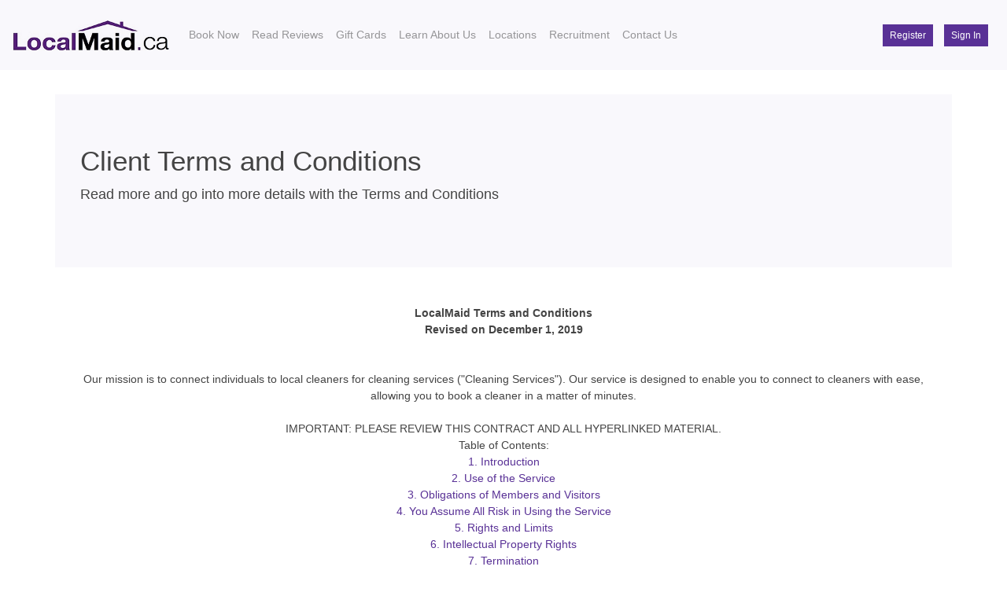

--- FILE ---
content_type: text/html; charset=UTF-8
request_url: https://www.localmaid.ca/terms-and-conditions.php
body_size: 14894
content:
<!doctype html>





















	












	








































































<html lang="en">
	<head>
		<!-- Google tag (gtag.js)><script async src="https://www.googletagmanager.com/gtag/js?id=G-3ZTNG58ZR5"></script><script>window.dataLayer = window.dataLayer || [];  function gtag(){dataLayer.push(arguments);}  gtag('js', new Date());  gtag('config', 'G-3ZTNG58ZR5');</script -->
		<meta name="viewport" content="width=device-width, initial-scale=1, shrink-to-fit=no">
		<meta name="description" content="LocalMaid - Details we need to go over.">
		<meta name="keywords" content="Kelowna house cleaners, Kelowna cleaning services, Kelowna house cleaning, Kelowna Maids, Kelowna maid service, cleaning company names, house cleaning, house cleaning services cost, professional residential cleaning, house cleaning costs, online cleaning services, house cleaning websites, post construction cleaning, moving in cleaning services, moving out cleaning services, molly maid, molly maid cleaning, local maids, need cleaning services, cleaner, molly maid prices, maid, clean the house, green maids, spotless cleaning services, the maids, housekeeping, cheap cleaning service, Vernon BC house cleaners, Vernon BC cleaning services, Vernon BC house cleaning, Vernon maid service, Downtown Vernon BC, Kamloops BC house cleaners, Kamloops BC cleaning services, Kamloops BC house cleaning, Kamloops maid service, Downtown Kamloops BC, Chilliwack house cleaners, Chilliwack cleaning services, Chilliwack house cleaning, Chilliwack Maids, Chilliwack maid service, Abbotsford house cleaners, Abbotsford cleaning services, Abbotsford house cleaning, Abbotsford Maids, Abbotsford maid service">
		<meta name="robots" content="index, follow">
		<meta name="author" content="LocalMaid">
		<link rel="icon" href="../img/favicon.ico">
		<link rel="shortcut icon" href="../img/favicon.ico"> 
		<link rel="apple-touch-icon" href="../img/favicon.png">
		<meta property="og:title" content="Terms and Conditions">
		<meta property="og:url" content="https://www.localmaid.ca/terms-and-conditions.php">
		<meta property="og:type" content="website">
		<meta property="og:description" content="LocalMaid - Details we need to go over.">
		<meta property="og:image" content="https://www.localmaid.ca/img/localmaidmetaogtag.jpg">
		<meta property="fb:app_id" content="547739125251942">
		
		<title>Terms and Conditions</title>
		
		<link rel="canonical" href="https://www.localmaid.ca/terms-and-conditions.php">
		
		<!-- Bootstrap core CSS -->
		<link rel="stylesheet" href="../plugins/bootstrap-4.3.1-dist/css/bootstrap.css">
		<link href='../plugins/bootstrap-datepicker-1.6.4-dist/css/bootstrap-datepicker.min.css' rel='stylesheet' type='text/css'>
		<link rel='stylesheet' href='https://use.fontawesome.com/releases/v5.7.0/css/all.css' integrity='sha384-lZN37f5QGtY3VHgisS14W3ExzMWZxybE1SJSEsQp9S+oqd12jhcu+A56Ebc1zFSJ' crossorigin='anonymous'>
		
		<!-- Custom styles for this template -->
		<link rel="stylesheet" href="../css/custom.min.css">
		<link rel="stylesheet" href="../css/common.css?lastmod=1769000513">
		
	<script data-cfasync="false" nonce="6dc6a569-94ff-4ba1-bbb1-f01d7549ab7f">try{(function(w,d){!function(j,k,l,m){if(j.zaraz)console.error("zaraz is loaded twice");else{j[l]=j[l]||{};j[l].executed=[];j.zaraz={deferred:[],listeners:[]};j.zaraz._v="5874";j.zaraz._n="6dc6a569-94ff-4ba1-bbb1-f01d7549ab7f";j.zaraz.q=[];j.zaraz._f=function(n){return async function(){var o=Array.prototype.slice.call(arguments);j.zaraz.q.push({m:n,a:o})}};for(const p of["track","set","debug"])j.zaraz[p]=j.zaraz._f(p);j.zaraz.init=()=>{var q=k.getElementsByTagName(m)[0],r=k.createElement(m),s=k.getElementsByTagName("title")[0];s&&(j[l].t=k.getElementsByTagName("title")[0].text);j[l].x=Math.random();j[l].w=j.screen.width;j[l].h=j.screen.height;j[l].j=j.innerHeight;j[l].e=j.innerWidth;j[l].l=j.location.href;j[l].r=k.referrer;j[l].k=j.screen.colorDepth;j[l].n=k.characterSet;j[l].o=(new Date).getTimezoneOffset();if(j.dataLayer)for(const t of Object.entries(Object.entries(dataLayer).reduce((u,v)=>({...u[1],...v[1]}),{})))zaraz.set(t[0],t[1],{scope:"page"});j[l].q=[];for(;j.zaraz.q.length;){const w=j.zaraz.q.shift();j[l].q.push(w)}r.defer=!0;for(const x of[localStorage,sessionStorage])Object.keys(x||{}).filter(z=>z.startsWith("_zaraz_")).forEach(y=>{try{j[l]["z_"+y.slice(7)]=JSON.parse(x.getItem(y))}catch{j[l]["z_"+y.slice(7)]=x.getItem(y)}});r.referrerPolicy="origin";r.src="/cdn-cgi/zaraz/s.js?z="+btoa(encodeURIComponent(JSON.stringify(j[l])));q.parentNode.insertBefore(r,q)};["complete","interactive"].includes(k.readyState)?zaraz.init():j.addEventListener("DOMContentLoaded",zaraz.init)}}(w,d,"zarazData","script");window.zaraz._p=async d$=>new Promise(ea=>{if(d$){d$.e&&d$.e.forEach(eb=>{try{const ec=d.querySelector("script[nonce]"),ed=ec?.nonce||ec?.getAttribute("nonce"),ee=d.createElement("script");ed&&(ee.nonce=ed);ee.innerHTML=eb;ee.onload=()=>{d.head.removeChild(ee)};d.head.appendChild(ee)}catch(ef){console.error(`Error executing script: ${eb}\n`,ef)}});Promise.allSettled((d$.f||[]).map(eg=>fetch(eg[0],eg[1])))}ea()});zaraz._p({"e":["(function(w,d){})(window,document)"]});})(window,document)}catch(e){throw fetch("/cdn-cgi/zaraz/t"),e;};</script></head>
	
	<body>
			<header>
		<!-- Fixed navbar -->
		<nav class="navbar navbar-expand-lg navbar-light fixed-top bg-light">
			<a class="navbar-brand" href="../"><img src="../img/localmaidlogo.png" alt="Kelowna, Kamloops, Vernon Cleaning and Maid Services"></a>
			<button class="navbar-toggler" type="button" data-toggle="collapse" data-target="#navbarColor03" aria-controls="navbarColor03" aria-expanded="false" aria-label="Toggle navigation">
				<span class="navbar-toggler-icon"></span>
			</button>
			<div class="collapse navbar-collapse" id="navbarColor03">
				<ul class="navbar-nav">
					<li class="nav-item">
						<a class="nav-link" href="../">Book Now</a>
					</li>
					<li class="nav-item">
						<a class="nav-link" href="../customer-reviews.php">Read Reviews</a>
					</li>
					<li class="nav-item">
						<a class="nav-link" href="../gift-card.php">Gift Cards</a>
					</li>
					<li class="nav-item">
						<a class="nav-link" href="../learn-more.php">Learn About Us</a>
					</li>
					<li class="nav-item">
						<a class="nav-link" href="../locations.php">Locations</a>
					</li>
					<li class="nav-item">
						<a class="nav-link" href="../recruitment.php">Recruitment</a>
					</li>
					<li class="nav-item">
						<a class="nav-link" href="../contact-us.php">Contact Us</a>
					</li>
				</ul>
				<ul class="nav navbar-nav ml-auto">
					<li class="nav-item mr-2">
						<div style="display: inline-block;"><form action="../client-registration.php" method="get"><button class="btn btn-primary btn-sm" type="submit">Register</button></form></div>
						<div style="display: inline-block; margin-left: 10px;"><form action="../sign-in.php" method="get"><button class="btn btn-primary btn-sm" type="submit">Sign In</button></form></div>
					</li>
				</ul>
			</div>
		</nav>
	</header>
		<div class="container">
			<div class="row">
				<div class="jumbotron col-md-12 mx-auto">
					<h1 class="display-5">Client Terms and Conditions</h1>
					<p class="lead">Read more and go into more details with the Terms and Conditions</p>
				</div>
			</div>
			
			<div class="row">
				<div class="col-md-12 mx-auto">
					<p class="lead">
					
											<center><strong>LocalMaid Terms and Conditions<br />
Revised on December 1, 2019</strong><br />
<br />
   <br />
Our mission is to connect individuals to local cleaners for cleaning services ("Cleaning Services"). Our service is designed to enable you to connect to cleaners with ease, allowing you to book a cleaner in a matter of minutes.<br />
<br />
IMPORTANT: PLEASE REVIEW THIS CONTRACT AND ALL HYPERLINKED MATERIAL.<br />
Table of Contents: <br />
<a href='#section-1'>1.	Introduction</a><br />
<a href='#section-2'>2.	Use of the Service</a><br />
<a href='#section-3'>3.	Obligations of Members and Visitors</a><br />
<a href='#section-4'>4.	You Assume All Risk in Using the Service</a><br />
<a href='#section-5'>5.	Rights and Limits</a><br />
<a href='#section-6'>6.	Intellectual Property Rights</a><br />
<a href='#section-7'>7.	Termination</a><br />
<a href='#section-8'>8.	General Terms</a><br />
<a href='#section-9'>9.	Governing Law</a><br />
<a href='#section-10'>10.	Assignment</a><br />
<a href='#section-11'>11.	Severability</a><br />
<a href='#section-12'>12.	Dispute Resolution Policy</a><br />
<a href='#section-13'>13.	Feedback</a><br />
<a href='#section-14'>14.	Definitions </a><br />
<a href='#section-15'>15.	How To Contact Us</a><br />
</center><br />
<br />
<div id='section-1'></div><br />
<br />
<br />
<br />
<strong>1.	Introduction</strong><br />
<br />
a. Contract<br />
You are entering into this Contract with LOCALMAID LTD ("LocalMaid"), (also referred to as "we" and "us") and your personal data provided to, or collected by or for, our Services is controlled by LocalMaid.<br />
<br />
You agree that by clicking "Join Now", "Book Now", "Confirm and Book Now", "Join LocalMaid", "Create a Free Account", "Sign Up" or similar, registering, accessing or using our services, you are agreeing and/or accepting to enter into a legally binding contract with LocalMaid (even if you are using our Services on behalf of a company). If you do not agree to this contract ("Contract", "Terms and Conditions", "User Contract" or similar), do not click "Join Now" (or similar) and do not access or otherwise use any of our services.<br />
<br />
You agree that by clicking "Skip Logging In and Book a Maid Now", "Book Now", "Confirm and Book Now", "Book as Guest", "Register as Guest", "Guest", "Visitor" or similar, accessing or using our services, you are agreeing and accepting to enter into a legally binding contract with LocalMaid (even if you are using our Services on behalf of a company). If you do not agree to this contract ("Agreement", "Terms and Conditions", "User Agreement or similar), do not click "Join Now" (or similar) and do not access or otherwise use any of our services.<br />
<br />
By agreeing, you agree that the Contract, Terms and Conditions, User Agreement or similar, are clear and unequivocal proof that the foregoing terms are not unconscionable, that there is no unfair bargaining power or position, that there is no duress, and that you have carefully read and understood the Contract.<br />
<br />
If any of the foregoing is not understandable, it is your responsibility to seek and/or obtain independent legal advice.<br />
<br />
Your use of our Services is also subject to our Privacy Policy. By entering into the Contract, you also agree to our Privacy Policy.  <br />
<br />
<div id='section-2'></div><br />
<br />
<br />
<br />
<strong>2.  Use of the Services</strong><br />
<br />
a. General<br />
LocalMaid operates an online, third party platform, which customers (also referred to as "Clients", "Members", "Guest" or "Visitors") can create a free account and login through our online Booking System to select and request Cleaning Services ("Service"). <br />
<br />
By submitting a booking request through the online platform on localmaid.ca, you are requesting Cleaning Services. The Client, Member or Visitor is free to connect with a cleaner (also referred to as "Cleaner", "Maid" or "Janitor") of the Client's choice through LocalMaid's database of Cleaners.<br />
<br />
LocalMaid does not offer, or provide the Cleaning Services, but rather is a third party facilitator of private contractors that provide Cleaning Services to a given Client, Member or Visitor. The Cleaners are not, at any material time, an employee of LocalMaid. Accordingly, LocalMaid can receive and confirm Client's requests for Cleaning Services, issue invoices on behalf of the Cleaner and facilitate payments from the Client to the Cleaner.<br />
<br />
This Contract applies to localmaid.ca, LocalMaid branded apps, communications and other services that state that they are offered under this Contract.<br />
<br />
Registered users of our Services are "Members" and unregistered users are "Visitors". This Contract applies to both.<br />
<br />
b. Change<br />
We may modify this Contract, and our Privacy Policy from time to time. If we make material changes to it, we will provide you notice through our Services, or by other means, to provide you the opportunity to review the changes before they become effective. If you object to any changes, you may close your LocalMaid account or discontinue the Service. Your continued use of our Services after we publish or send a notice about our changes to these terms means that you are consenting to the updated terms.  <br />
<br />
<div id='section-3'></div><br />
<br />
<br />
<br />
<strong>3. Obligations of Members and Visitors</strong><br />
<br />
a. Service Eligibility<br />
The Services are not for use by anyone under the age of 18.<br />
<br />
To use the Services, you agree that: (1) you must be the legal age to form a binding contract with LocalMaid; (2) you will only have one LocalMaid account, which must be in your real name or your company's full name; and (3) you are not already restricted by LocalMaid from using the Services, either by LocalMaid, or you are barred from entering into any contractual obligation under legislation or by Court Order.<br />
<br />
b. Your Account<br />
After registering your account, you are now a "Member" of the LocalMaid community. As a Member, you agree to: (1) try to choose a strong and secure password; (2) keep your password secure and confidential; (3) not transfer any part of your account and (4) follow the law of your respective jurisdiction. You are responsible for anything that happens through your account unless you close it or report misuse.<br />
<br />
c.LocalMaid's Booking System<br />
Members and Visitors can book a Cleaner online using the online LocalMaid Booking System.<br />
<br />
Members who wish to book a Cleaner will have to login to their respective account and select a Cleaner, time, date, location, and the duration necessary for the cleaning service. A request for that particular Cleaner, time, date, location, the Member's or Visitor's phone number, and duration, will be forwarded on to the Cleaner by email.<br />
<br />
Visitors who wish to book a Cleaner will have to provide contact information to LocalMaid and select a Cleaner, time, date, location, and duration necessary for the cleaning service. A request for that particular Cleaner, time, date, location, and duration will be forwarded on to the Cleaner by email. Any appointments booked as a visitor incur a $5 processing fee.<br />
<br />
If the Cleaner is unable to attend the booked appointment then any money advanced by the Member or Visitor to the Cleaner is fully refunded back to the Member or Visitor.<br />
<br />
Once a Cleaner has completed the cleaning service, the Cleaner will update their profile status on LocalMaid to "completed by Cleaner". Upon updating their status to complete, a follow up email will be sent to the Member or Visitor indicating the same. In the follow up email, the Member or Visitor will have the option to provide a review and feedback of the cleaning services provided by the Cleaner. During the review and feedback, the Member or Visitor can confirm  and select that the cleaning service was either "complete" or "incomplete". If the Member or Visitor does not select "complete" or "incomplete" within 24 hours from when the Cleaner had updated their status to "completed by Cleaner", LocalMaid will automatically select the cleaning service as "completed" and will make payment to the Cleaner.<br />
<br />
The review and feedback is then registered and applies to the Cleaner's LocalMaid profile. The review and feedback is based on a five star rating.  A Member or Visitor is able to review and provide feedback of their appointment with their Cleaner up to 30 days after the cleaning was completed. After the 30 day period has lapsed, the Member and Visitor will not be able to provide a review or any feedback to their Cleaner for that given appointment.<br />
<br />
Members and Visitors confirm that they are at least 18 years of age and possess the legal authority to use the booking system on LocalMaid. Members and Visitors agree that all information supplied while using localmaid.ca or the booking system will be true and accurate at all times.<br />
<br />
LocalMaid has the right at any time to add, change or withdraw functions available on LocalMaid's Booking System at its own discretion. <br />
<br />
d. Payment<br />
LocalMaid will send an invoice to a Member or Visitor once they book an appointment detailing the amount owed for hiring the Cleaner. The Member or the Visitor may choose to pay this amount before, partially or in full, prior to the appointment or on the day of the appointment.<br />
<br />
Unless stated otherwise or mutually agreed upon in advance, all payment must be made in Canadian Dollars (CAD). Members or Visitors can also pay securely with their credit card.<br />
<br />
A Member or Visitor can also pay by email money transfer to <a href="/cdn-cgi/l/email-protection" class="__cf_email__" data-cfemail="bcd5d2dad3fcd0d3dfddd0d1ddd5d892dfdd">[email&#160;protected]</a><br />
<br />
Full payment to the Cleaner must be made within 48 hours after the Cleaner has completed their Cleaning Services with the Member or Visitor.<br />
<br />
Failure by a Member or a Visitor to pay the Cleaner for Services rendered, will have their information and/or Membership revoked in its entirety, and no further Service will be conducted on or with that Member or Visitor. <br />
<br />
A late payment fee and administration fee will apply on overdue accounts. All invoices that are overdue by 30 days accrue 18% interest per month.<br />
<br />
If a Member or Visitor has an unpaid account, has not paid or refuses to pay their invoice, that Member or Visitor's account will be set to "pay in advance". Pay in advance accounts have to pay in advance of their booked appointment. If not paid, the appointments are cancelled. <br />
<br />
If the Member or Visitor's account remains "pay in advance", at the discretion of LocalMaid, that Member or Visitor's account will be labeled as in "bad standing".<br />
<br />
Members or Visitors who fail to pay the invoice sent by LocalMaid, hereby agree to pay the solicitor and client costs of LocalMaid pursuant to any legal proceedings to wit LocalMaid is indebted by the Member or Visitor.<br />
<br />
LocalMaid has taken all practical and reasonable steps from both a technical and systems perspective to ensure that all of your information is protected. A secure payment gateway is used to process all transactions and payments through email transfer. LocalMaid does not give any warranty or make any representation regarding the strength or effectiveness of the secure payment gateway and is not responsible for events arising from unauthorized access to your information.<br />
<br />
e. Changes and Cancellations<br />
Members and Visitors have up to 48 hours leading to the appointment to cancel or amend the cleaning service free of charge or for a full refund. If a Member or Visitor cancels or amends a booking within 48 hours prior to the scheduled cleaning service, they will be billed 50% of the amount owing in order to cover the Cleaner's lost wages.<br />
<br />
Members and Visitors can cancel the appointment during the performance of the Cleaning Services, however, they will charged the full booking amount.<br />
<br />
Cleaners have up to 24 hours leading to the appointment to cancel their appointment.<br />
<br />
If the Cleaner is unable to fulfill a confirmed booking, in full or in part, LocalMaid will refund, in full, or in part, any monies paid by the Member or Visitor.<br />
<br />
f. Notices and Service Messages<br />
You agree that we will provide notices to you in the following ways: (1) a notice within the Service, or (2) a message sent to the contact information you provided us (e.g., email, mobile number, physical address). You agree to keep your contact information up to date.<br />
<br />
g. Discouragement of side contracts<br />
LocalMaid can at any time use its discretion to terminate the Member or Visitor's use of the Service if it believes or has grounds to believe, that the Member or Visitor has made separate arrangement with the Cleaner in order to circumvent this Agreement with LocalMaid.  <br />
<br />
<div id='section-4'></div><br />
<br />
<br />
<br />
<strong>4. You Assume All Risk in Using the Service</strong> <br />
<br />
TO THE EXTENT ALLOWED UNDER LAW, LOCALMAID AND ITS AFFILIATES (AND THOSE THAT LocalMaid WORKS WITH TO PROVIDE THE SERVICES) (A) DISCLAIM ALL IMPLIED WARRANTIES AND REPRESENTATIONS (E.G. WARRANTIES OF MERCHANTABILITY, FITNESS FOR A PARTICULAR PURPOSE, ACCURACY OF DATA, AND NONINFRINGEMENT); (B) DO NOT GUARANTEE THAT THE SERVICES WILL FUNCTION WITHOUT INTERRUPTION OR ERRORS, AND (C) PROVIDE THE SERVICE (INCLUDING CONTENT AND INFORMATION) ON AN "AS IS" AND "AS AVAILABLE" BASIS.<br />
SOME LAWS DO NOT ALLOW CERTAIN DISCLAIMERS, SO SOME OR ALL OF THESE DISCLAIMERS MAY NOT APPLY TO YOU.<br />
<br />
a. Exclusion of Liability<br />
USE OF THE LocalMaid PLATFORM IS ENTIRELY AT YOUR OWN RISK. TO THE FULLEST EXTENT PERMITTED BY APPLICABLE LAW, localmaid.ca IS PROVIDED ON AN "AS IS" BASIS WITHOUT WARRANTIES OR CONDITIONS OF ANY KIND, EITHER EXPRESS OR IMPLIED, INCLUDING, BUT NOT LIMITED TO, WARRANTIES AND CONDITIONS OF MERCHANTABILITY, FITNESS FOR A PARTICULAR OR GENERAL PURPOSE AND NON-INFRINGEMENT. WITHOUT LIMITING THE FOREGOING, NEITHER LOCALMAID NOR ITS AFFILIATES OR LICENSORS WARRANT THAT THE LOCALMAID PLATFORM WILL BE UNINTERRUPTED OR ERROR-FREE; NOR DO THEY MAKE ANY WARRANTY AS TO ANY CONTENT AVAILABLE IN OR THROUGH THE LOCALMAID PLATFORM; NOR DO THEY MAKE ANY WARRANTY AS TO ANY PROFESSIONAL'S REGISTRATION, PROFESSIONAL ACCREDITATION OR LICENSE; NOR DO THEY MAKE ANY WARRANTY AS TO THE RESULTS THAT MAY BE OBTAINED FROM THE USE OF THE LOCALMAID PLATFORM, OR AS TO THE TIMELINESS, ACCURACY, RELIABILITY, QUALITY, SUITABILITY, SAFETY, COMPLETENESS OR CONTENT OF THE SERVICES, PROFESSIONAL SERVICES, OR ANY PRODUCTS, MERCHANDISE, CONTENT, INFORMATION OR MATERIALS PROVIDED THROUGH OR IN CONNECTION WITH THE USE OF THE LOCALMAID PLATFORM OR THIS CONTRACT. ACCESS TO THE LOCALMAID WEBSITE AND BOOKING SERVICES IS PROVIDED FREE OF CHARGE AS A COURTESY. NEITHER LOCALMAID NOR ITS AFFILIATES OR LICENSORS ARE RESPONSIBLE FOR THE CONDUCT, WHETHER ONLINE OR OFFLINE, OF ANY USER OF THE LOCALMAID PLATFORM (INCLUDING BUT NOT LIMITED TO THE CONDUCT OF ANY REQUESTERS OR PROFESSIONALS). NEITHER LOCALMAID NOR ITS AFFILIATES OR LICENSORS WARRANT THAT THE LOCALMAID PLATFORM IS FREE FROM VIRUSES, WORMS, TROJAN HORSES, OR OTHER HARMFUL COMPONENTS. LOCALMAID AND ITS AFFILIATES AND LICENSORS CANNOT AND DO NOT GUARANTEE THAT ANY INFORMATION, PERSONAL OR OTHERWISE, SUPPLIED BY YOU WILL NOT BE MISAPPROPRIATED, INTERCEPTED, DELETED, DESTROYED OR USED BY OTHERS.<br />
<br />
b. No Liability<br />
YOU AGREE NOT TO HOLD LOCALMAID, ITS AFFILIATES, ITS LICENSORS, OR ANY OF SUCH PARTIES' AGENTS, EMPLOYEES, OFFICERS, DIRECTORS, CORPORATE PARTNERS, CONTRACTORS, OR PARTICIPANTS LIABLE FOR ANY DAMAGES, EXPENSES, LOSSES, SUITS, CLAIMS, AND/OR CONTROVERSIES (COLLECTIVELY, "LIABILITIES") THAT HAVE ARISEN OR MAY ARISE, WHETHER KNOWN OR UNKNOWN, RELATING TO YOUR USE OF OR INABILITY TO USE THE LOCALMAID PLATFORM, INCLUDING WITHOUT LIMITATION ANY LIABILITIES ARISING IN CONNECTION WITH THE CONDUCT, ACT OR OMISSION OF ANY USER (INCLUDING WITHOUT LIMITATION STALKING, HARASSMENT, ACTS OF PHYSICAL VIOLENCE, AND LOSS OR DESTRUCTION OF PERSONAL PROPERTY), SERVICES, ANY DISPUTE WITH ANY USER, ANY INSTRUCTION, ADVICE, ACT, OR SERVICE PROVIDED BY LOCALMAID OR MEMBERS, AND ANY DESTRUCTION OF YOUR INFORMATION. UNDER NO CIRCUMSTANCES WILL LOCALMAID OR MEMBERS BE LIABLE FOR ANY DIRECT, INDIRECT, INCIDENTAL, CONSEQUENTIAL, SPECIAL OR EXEMPLARY DAMAGES ARISING IN CONNECTION WITH YOUR USE OF OR INABILITY TO USE THE LOCALMAID PLATFORM OR ANY SERVICES OR MERCHANDISE, EVEN IF SUCH PARTIES WERE OR SHOULD HAVE BEEN ADVISED OF THE POSSIBILITY OF THE SAME. LOCALMAID AND MEMBERS DO NOT ACCEPT ANY LIABILITY WITH RESPECT TO THE QUALITY OR FITNESS OF ANY WORK PERFORMED IN CONNECTION WITH THE LOCALMAID PLATFORM, THE PROFESSIONAL SERVICES OR THIS CONTRACT. IF, NOTWITHSTANDING THE FOREGOING EXCLUSIONS, IT IS DETERMINED THAT LOCALMAID OR MEMBERS ARE LIABLE FOR DAMAGES, IN NO EVENT WILL THE AGGREGATE LIABILITY, WHETHER ARISING IN  CONTRACT, TORT, STRICT LIABILITY OR OTHERWISE, EXCEED THE TOTAL FEES PAID BY YOU TO LOCALMAID DURING THE SIX (6) MONTHS PRIOR TO THE TIME SUCH CLAIM AROSE. (AMEND ACCORDINGLY)<br />
<br />
c. Release<br />
LOCALMAID AND MEMBERS EXPRESSLY DISCLAIM ANY LIABILITY THAT MAY ARISE BETWEEN USERS OF THE LOCALMAID PLATFORM. THE LOCALMAID PLATFORM IS ONLY A VENUE FOR CONNECTING USERS. TO THE EXTENT THAT THE LOCALMAID PLATFORM CONNECTS A USER TO A THIRD PARTY PROVIDER FOR THE PURPOSES OF PROVIDING MERCHANDISE HEREUNDER, LOCALMAID WILL NOT BE RESPONSIBLE FOR ASSESSING THE SUITABILITY, LEGALITY OR ABILITY OF ANY THIRD PARTY PROVIDERS AND YOU EXPRESSLY WAIVE AND RELEASE LOCALMAID FROM ANY AND ALL LIABILITY, CLAIMS OR DAMAGES ARISING FROM OR IN ANY WAY RELATED TO THE THIRD PARTY SERVICE PROVIDER. <br />
<br />
BECAUSE LOCALMAID IS NOT INVOLVED IN THE ACTUAL CONTRACT BETWEEN THE MEMBERS/VISITORS AND THE CLEANERS IN THE COMPLETION OF CLEANING SERVICE, IN THE EVENT THAT YOU HAVE A DISPUTE WITH ONE OF THE CLEANERS, YOU RELEASE LOCALMAID FROM ANY AND ALL CLAIMS, DEMANDS, OR DAMAGES (ACTUAL, DIRECT OR CONSEQUENTIAL) OF EVERY KIND AND NATURE, KNOWN AND UNKNOWN, SUSPECTED AND UNSUSPECTED, DISCLOSED AND UNDISCLOSED, ARISING OUT OF OR IN ANY WAY CONNECTED WITH SUCH DISPUTE.<br />
<br />
LOCALMAID WILL NOT BE RESPONSIBLE AND WILL BE EXCLUDED FROM ALL LIABILITY, FOR ANY LOSS OR DAMAGE, INCLUDING PERSONAL INJURY, LOSS OF LIFE, AND DAMAGE TO PROPERTY, THAT A MEMBER OR VISITOR MAY SUFFER IN CONNECTION WITH THE CLEANING SERVICE.<br />
<br />
d. Additional disclaimer<br />
THE QUALITY OF THE CLEANING SERVICES SCHEDULED OR REQUESTED THROUGH THE USE OF THE LOCALMAID PLATFORM IS ENTIRELY THE RESPONSIBILITY OF THE CLEANER WHO ULTIMATELY PROVIDES SUCH CLEANING SERVICES TO YOU. YOU UNDERSTAND, THEREFORE, THAT BY HIRING A CLEANER, ANY CONTRACT THAT YOU ENTER INTO WITH THE CLEANER IS AT THE MEMBERS/VISITORS OWN RISK.<br />
<br />
NOTHING IN THIS CONTRACT OR THE LOCALMAID PLATFORM CONSTITUTES, OR IS MEANT TO CONSTITUTE, ADVICE OF ANY KIND. IF YOU REQUIRE ADVICE IN RELATION TO ANY LEGAL, FINANCIAL OR MEDICAL MATTER YOU SHOULD CONSULT AN APPROPRIATE PROFESSIONAL.<br />
<br />
BY USING THE LOCALMAID PLATFORM, YOU AGREE THAT THE EXCLUSIONS AND LIMITATIONS OF LIABILITY SET OUT IN THIS CONTRACT ARE REASONABLE. IF YOU DO NOT BELIEVE THEY ARE REASONABLE, YOU MUST NOT USE THE LOCALMAID PLATFORM.<br />
<br />
YOU ACCEPT THAT, AS A CORPORATION, LOCALMAID HAS AN INTEREST IN LIMITING THE PERSONAL LIABILITY OF ITS OFFICERS, DIRECTORS AND EMPLOYEES. YOU AGREE THAT YOU WILL NOT BRING ANY CLAIM PERSONALLY AGAINST LOCALMAID'S OFFICERS, DIRECTORS OR EMPLOYEES IN CONNECTION WITH ANY DISPUTE, LOSS OR DAMAGE. WITHOUT PREJUDICE TO THE FOREGOING, YOU AGREE THAT THE LIMITATIONS OF WARRANTIES AND LIABILITY SET OUT IN THIS CONTRACT WILL PROTECT THE LOCALMAID'S OFFICERS, DIRECTORS, EMPLOYEES, AGENTS, LICENSORS, PARENTS, SUBSIDIARIES, AFFILIATES, SUCCESSORS, ASSIGNS AND SUB-CONTRACTORS AS WELL AS LOCALMAID.<br />
<br />
EACH PARTY ACKNOWLEDGES THAT THE OTHER PARTY HAS ENTERED INTO THIS CONTRACT RELYING ON THE LIMITATIONS OF LIABILITY STATED HEREIN AND THAT THOSE LIMITATIONS ARE AN ESSENTIAL BASIS OF THE BARGAIN BETWEEN THE PARTIES.<br />
<br />
e. Indemnification<br />
You hereby agree to indemnify, defend, and hold harmless LocalMaid, its licensors, and each such party's directors, officers, parent organizations, subsidiaries, affiliates, members, employees, agents, attorneys, independent contractors and vendors from and against any and all claims, losses, expenses, liabilities, damages or demands (including solicitor and client costs incurred), in connection with or resulting from, directly or indirectly: (i) your use or misuse of or inability to use the LocalMaid Platform (ii) your violation of this Contract, (iii) your violation of any applicable law or regulation; (iv) your violation of the rights of another (including but not limited to Professionals), and (v) Your Information and content that you submit or transmit through the LocalMaid Platform. LocalMaid reserves the right, at its own expense, to assume the exclusive defence and control of any matter otherwise subject to your indemnification. You will not, in any event, settle any such claim or matter without the prior written consent of LocalMaid.  <br />
<br />
<div id='section-5'></div><br />
<br />
<br />
<br />
<strong>5. Rights and Limits</strong><br />
<br />
a. Other Content, Sites and Apps<br />
Your use of others' content and information posted on our Services, is at your own risk.<br />
<br />
Others may offer their own products and services through LocalMaid, and we aren't responsible for those third-party activities.<br />
<br />
By using the Services, you may encounter content or information that might be inaccurate, incomplete, delayed, misleading, illegal, offensive or otherwise harmful. LocalMaid generally does not review content provided by our Members or others. You agree that we are not responsible for others' (including other Members') content or information. We cannot always prevent this misuse of our services, and you agree that we are not responsible for any such misuse. <br />
<br />
You are responsible for deciding if you want to access or use third party apps or sites that link from our Services. If you allow a third party app or site to authenticate you or connect with your LocalMaid account, that app or site can access information on LocalMaid related to you and your connections. Third party apps and sites have their own legal terms and privacy policies, and you may be giving others permission to use your information in ways we would not. Except to the limited extent it may be required by applicable law, LocalMaid is not responsible for these other sites and apps - use these at your own risk. Please see our Privacy Policy.<br />
<br />
b. Limits<br />
We have the right to limit how you connect and interact on our Services.<br />
<br />
LocalMaid reserves the right to limit your use of the Services, including the number of your connections and your ability to contact other Members. LocalMaid reserves the right to restrict, suspend, or terminate your account if LocalMaid believes that you may be in breach of this Contract or law or are misusing the Services.  <br />
<br />
<div id='section-6'></div><br />
<br />
<br />
<br />
<strong>6 Intellectual Property Rights</strong><br />
<br />
The LocalMaid Platform, and the information, data, content and materials, which it contains ("LocalMaid Materials"), are the property of LocalMaid and/or its affiliates and licensors, excluding User-generated content, which LocalMaid has a right to use. The LocalMaid Materials are protected from unauthorized copying and dissemination by Canadian and United States copyright law, trademark law, international conventions, and other intellectual property laws. LocalMaid and/or its affiliates and licensors are and shall continue to be the sole and exclusive owner of all right, title and interest in and to all intellectual property rights associated with the LocalMaid Materials. Any use of LocalMaid Materials, other than as expressly permitted herein, is prohibited without the prior permission of LocalMaid and/or the relevant right holder. The service marks and trademarks of LocalMaid, including without limitation LocalMaid.ca, and the LocalMaid logo are service marks owned by LocalMaid. Any other trademarks, service marks, logos and/or trade names appearing on the LocalMaid Platform are the property of their respective owners. You may not copy or use any of the marks, logos or trade names appearing on the LocalMaid Platform without the express prior written consent of the owner.  <br />
<br />
<div id='section-7'></div><br />
<br />
<br />
<br />
<strong>7. Termination</strong><br />
<br />
This Contract shall continue in full force and effect until such time as it is terminated by you or by us.<br />
<br />
a. Termination by LocalMaid<br />
To the extent permitted by applicable law, we may terminate this Contract or terminate or suspend your right to use the LocalMaid at any time for any or no reason (including, without limitation, in the event that we believe that you have breached this Contract or any policy posted on the LocalMaid Platform, or if we otherwise find that you have engaged in inappropriate and/or offensive behaviour (collectively, "Prohibited Conduct") by providing you with written or email notice of such termination to the physical or email address you have provided us, and termination will be effective immediately upon such notice. Except in the event that we terminate or suspend your right to use the LocalMaid Platform due to any Prohibited Conduct, we will refund in full any payments for Services that have not been performed or completed by a Cleaner. If we terminate or suspend your account for any reason, you are prohibited from registering and creating a new account under your name or email address, a fake or borrowed name, or the name of any third party, even if you may be acting on behalf of the third party. In addition to terminating or suspending your account, we reserve the right to take appropriate legal action, including without limitation pursuing civil, criminal, and injunctive redress. When terminating your account, LocalMaid may delete the account and all the information in it. You have no ownership rights to your account.<br />
<br />
b. Termination by You <br />
You may terminate this Contract by completely and permanently ceasing to use the LocalMaid Platform (provided that there are no outstanding Services or invoices under your account) and by closing any account you have opened on the LocalMaid Platform. If you attempt to terminate this Contract while there are still outstanding invoices under your account, this Contract shall not terminate until such has been paid in full.  <br />
<br />
<div id='section-8'></div><br />
<br />
<br />
<br />
<strong>8. General Terms</strong><br />
<br />
If a court with authority over this Contract finds any part of it not enforceable, you and us agree that the court should modify the terms to make that part enforceable while still achieving its intent. If the court cannot do that, you and us agree to ask the court to remove that unenforceable part and still enforce the rest of this Contract. To the extent allowed by law, the English language version of this Contract is binding and other translations are for convenience only. This Contract (including additional terms that may be provided by us when you engage with a feature of the Services) is the only Contract between us regarding the Services and supersedes all prior Contracts for the Services.<br />
<br />
If we don't act to enforce a breach of this Contract, that does not mean that LocalMaid has waived its right to enforce this Contract. We reserve the right to change the terms of this Contract and will provide you notice if we do and we agree that changes cannot be retroactive. If you don't agree to these changes, you must stop using the LocalMaid Services.  <br />
<br />
<div id='section-9'></div><br />
<br />
<br />
<br />
<strong>9. Governing Law</strong><br />
<br />
Except where required otherwise by law, this Contract is governed and interpreted pursuant to the laws of the Province of British Columbia, Canada, and you agree to submit to the non-exclusive jurisdiction of the Courts of the Province of British Columbia, notwithstanding any principles of conflicts of law.  <br />
<br />
<div id='section-10'></div><br />
<br />
<br />
<br />
<strong>10. Assignment</strong><br />
<br />
This Contract may not be assigned or transferred by you without our prior written approval. We may assign or transfer this Contract without your consent, including but not limited to assignments: (i) to a parent or subsidiary, (ii) to an acquirer of assets, or (iii) to any other successor or acquirer. Any assignment in violation of this section shall be null and void. This Contract shall inure to the benefit of permitted successors and assigns.  <br />
<br />
<div id='section-11'></div><br />
<br />
<br />
<br />
<strong>11. Severability</strong><br />
<br />
These Terms shall be deemed severable. In the event that any provision is determined to be unenforceable or invalid, such provision shall nonetheless be enforced to the fullest extent permitted by law, and such determination shall not affect the validity and enforceability of any other remaining provisions.  <br />
<br />
<div id='section-12'></div><br />
<br />
<br />
<br />
<strong>12. Dispute Resolution Policy</strong><br />
<br />
You hereby agree that if there is any dispute with respect to the Service that you agree to enter and mediate any dispute regarding the use of the Service.<br />
<br />
You hereby agree that you will cover all legal costs of LocalMaid and of yourself with respect to mediation. You further hereby agree that LocalMaid will appoint and or request a mediator of its choosing, in order to mediate any dispute between LocalMaid and other individuals.  <br />
<br />
<div id='section-13'></div><br />
<br />
<br />
<br />
<strong>13. Feedback</strong><br />
<br />
Any communication you send to us, including feedback data, such as questions, comments, or suggestions regarding the Site (collectively "Feedback"), is non-confidential, and may be used by us for any purpose whatsoever, including but not limited to developing, manufacturing and marketing products incorporating such Feedback, without notice or compensation to you, and by submitting such Feedback you grant LocalMaid a perpetual, royalty-free worldwide license to use such Feedback in any medium whatsoever.  <br />
<br />
<div id='section-14'></div><br />
<br />
<br />
<br />
<strong>14.  Definitions and Interpretation</strong><br />
<br />
14.1 In these Terms (including the recitals), unless the context otherwise requires:<br />
"Appointment" means a time and place of whereby Cleaning Services are to be provided, following a booking;<br />
<br />
"Booking" means the booking made by the client on the Website or by phone for the provision of Cleaning Services;<br />
<br />
"Booking System" means the online system which enables the online booking to be made;<br />
<br />
"Cleaning Fee" means the fee (inclusive of goods and service tax, if applicable) for the Cleaning Services charged on an hourly basis, as advised by LocalMaid from time to time;<br />
<br />
"Cleaning Service" means maid or janitorial based services of a domicile or home residence;<br />
<br />
"Cleaner-Portal" means the content accessible to Cleaners on the LocalMaid website;<br />
<br />
"Intellectual Property Rights" means all present and future rights anywhere in the world in relation to copyright, trademarks, designs, patents or other proprietary rights, or any rights to registration of such rights whether existing before or after your access to the Website;<br />
<br />
"Payment Amount" means the amount that will be paid by the Client to LocalMaid for the cleaning service being booked;<br />
<br />
"Site Content " means all material on the LocalMaid website, content and information made available on the Website including but not limited to written text, graphics, images, photographs, logos, trademarks, audio material, video material and any other forms of expression;<br />
<br />
"you", "your" means you as the user of the Website.<br />
<br />
14.2 In these Terms, unless the context otherwise requires:<br />
(a) headings are for convenience only and do not affect its interpretation or construction;<br />
<br />
(b) the singular includes the plural and vice versa;<br />
<br />
(c) references to recitals, clauses, sub clauses, paragraphs, annexures or schedules are references to recitals, clauses, sub clauses, paragraphs, annexures and schedules of or to these Terms;<br />
<br />
(d) words importing a gender include other genders;<br />
<br />
(e) the word "person" means a natural person and any association, body or entity whether incorporated or not;<br />
<br />
(f) where any word or phrase is defined, any other part of speech or other grammatical form of that word or phrase has a cognate meaning;<br />
<br />
(g) a reference to any statute, proclamation, rule, code, regulation or ordinance includes any amendment, consolidation, modification, re-enactment or reprint of it or any statute, proclamation, rule, code, regulation or ordinance replacing it;<br />
<br />
(h) all monetary amounts are in Canadian currency;<br />
<br />
(i) a reference to time refers to Pacific Standard Time;<br />
<br />
(j) "includes" is not a word of limitation;<br />
<br />
(k) no rule of construction applies to the disadvantage of a party because these Terms are prepared by (or on behalf of) that party;<br />
<br />
(l) a reference to any thing is a reference to the whole and each part of it;<br />
<br />
(m) a reference to a group of persons is a reference to all of them collectively and to each of them individually; and<br />
<br />
(n) a reference to a document includes all amendments or supplements to, or replacements or novation's of, that document.  <br />
<br />
<div id='section-15'></div><br />
<br />
<br />
<br />
<strong>15. How To Contact Us</strong><br />
<br />
If you want to send us notices or service of process, please contact us online at localmaid.ca or email LocalMaid at <a href="/cdn-cgi/l/email-protection" class="__cf_email__" data-cfemail="c7aea9a1a887aba8a4a6abaaa6aea3e9a4a6">[email&#160;protected]</a><br />
<br />
I HEREBY ACKNOWLEDGE THAT I HAVE READ AND UNDERSTAND THE TERMS OF USE AND PRIVACY POLICY, AND AGREE THAT MY USE OF THE LOCALMAID PLATFORM IS AN ACKNOWLEDGMENT OF MY CONTRACT TO BE BOUND BY ALL OF THE TERMS AND CONDITIONS OF THIS CONTRACT. 												
					</p>
				</div>
			</div>
							
		

				<footer id="footer">
		<div class="row">
			<div class="col-lg-12">
				<ul class="list-unstyled">
					<li class="float-lg-right"><a href="#top"><i class="fas fa-arrow-up"></i> Back to top</a></li>
					<li><a href='../privacy-policy.php'>Privacy Policy</a></li>					<li><a href='../terms-and-conditions.php'>Terms & Conditions</a></li>					<li><i class="far fa-copyright"></i> Copyright 2016 - 2026 LocalMaid Ltd.  All rights reserved.</li>
				</ul>
			</div>
		</div>
	</footer>
		</div>
		<!-- Placed at the end of the document so the pages load faster -->
		<script data-cfasync="false" src="/cdn-cgi/scripts/5c5dd728/cloudflare-static/email-decode.min.js"></script><script src="https://code.jquery.com/jquery-3.2.1.slim.min.js" integrity="sha384-KJ3o2DKtIkvYIK3UENzmM7KCkRr/rE9/Qpg6aAZGJwFDMVNA/GpGFF93hXpG5KkN" crossorigin="anonymous"></script>
		<script src="../plugins/jquery-3.4.0.min.js"></script>
		<script src="../plugins/popper.min.js"></script>
		<script src="../plugins/bootstrap-4.3.1-dist/js/bootstrap.min.js"></script>
		<script src="../js/custom.js?lastmod=1769000513"></script>
		<script src="../js/common.js?lastmod=1769000513"></script>
		<script src='../plugins/bootstrap-datepicker-1.6.4-dist/js/bootstrap-datepicker.min.js'></script>
	<script defer src="https://static.cloudflareinsights.com/beacon.min.js/vcd15cbe7772f49c399c6a5babf22c1241717689176015" integrity="sha512-ZpsOmlRQV6y907TI0dKBHq9Md29nnaEIPlkf84rnaERnq6zvWvPUqr2ft8M1aS28oN72PdrCzSjY4U6VaAw1EQ==" data-cf-beacon='{"version":"2024.11.0","token":"86f85e27e21146b2bcbe176bfb2f549c","r":1,"server_timing":{"name":{"cfCacheStatus":true,"cfEdge":true,"cfExtPri":true,"cfL4":true,"cfOrigin":true,"cfSpeedBrain":true},"location_startswith":null}}' crossorigin="anonymous"></script>
</body>
</html>


--- FILE ---
content_type: text/css
request_url: https://www.localmaid.ca/css/custom.min.css
body_size: 796
content:
body{padding-top:120px}pre{background:#f7f7f9}@media (min-width: 768px){body>.navbar-transparent{box-shadow:none}body>.navbar-transparent .navbar-nav>.open>a{box-shadow:none}}#home,#help{font-size:0.9rem}#home .navbar,#help .navbar{background:#349aed;background:linear-gradient(145deg, #349aed 50%, #34d8ed 100%);transition:box-shadow 200ms ease-in}#home .navbar-transparent,#help .navbar-transparent{background:none !important;box-shadow:none}#home .navbar-brand .nav-link,#help .navbar-brand .nav-link{display:inline-block;margin-right:-30px}#home .navbar-brand img,#help .navbar-brand img{display:inline-block;margin:0 10px;width:30px}#home .nav-link,#help .nav-link{text-transform:uppercase;font-weight:500;color:#fff}#home{padding-top:0px}#home .btn{padding:0.6rem 0.55rem 0.5rem;box-shadow:none;font-size:0.7rem;font-weight:500}.bs-docs-section{margin-top:4em}.bs-docs-section .page-header h1{padding:2rem 0;font-size:3rem}.dropdown-menu.show[aria-labelledby="themes"]{display:flex;width:420px;flex-wrap:wrap}.dropdown-menu.show[aria-labelledby="themes"] .dropdown-item{width:33.333%}.dropdown-menu.show[aria-labelledby="themes"] .dropdown-item:first-child{width:100%}.bs-component{position:relative}.bs-component+.bs-component{margin-top:1rem}.bs-component .card{margin-bottom:1rem}.bs-component .modal{position:relative;top:auto;right:auto;left:auto;bottom:auto;z-index:1;display:block}.bs-component .modal-dialog{width:90%}.bs-component .popover{position:relative;display:inline-block;width:220px;margin:20px}.source-button{display:none;position:absolute;top:0;right:0;z-index:100;font-weight:bold}.source-button:hover{cursor:pointer}.bs-component:hover .source-button{display:block}#source-modal pre{max-height:calc(100vh - 11rem);background-color:rgba(0,0,0,0.7);color:rgba(255,255,255,0.7)}.nav-tabs{margin-bottom:15px}.progress{margin-bottom:10px}#footer{margin:5em 0}#footer li{float:left;margin-right:1.5em;margin-bottom:1.5em}#footer p{clear:left;margin-bottom:0}.splash{padding:12em 0 6em;background:#349aed;background:linear-gradient(145deg, #349aed 50%, #34d8ed 100%);color:#fff;text-align:center}.splash .logo{width:160px}.splash h1{font-size:3em;color:#fff}.splash #social{margin:2em 0 3em}.splash .alert{margin:2em 0;border:none}.splash .sponsor a{color:#fff}.section-tout{padding:6em 0 1em;border-bottom:1px solid rgba(0,0,0,0.05);background-color:#eaf1f1}.section-tout .fa{margin-right:0.2em}.section-tout p{margin-bottom:5em}.section-preview{padding:4em 0 4em}.section-preview .preview{margin-bottom:4em;background-color:#eaf1f1}.section-preview .preview img{max-width:100%}.section-preview .preview .image{position:relative}.section-preview .preview .image:before{box-shadow:inset 0 0 0 1px rgba(0,0,0,0.1);position:absolute;top:0;left:0;width:100%;height:100%;content:"";pointer-events:none}.section-preview .preview .options{padding:2em;border:1px solid rgba(0,0,0,0.05);border-top:none;text-align:center}.section-preview .preview .options p{margin-bottom:2em}.section-preview .dropdown-menu{text-align:left}.section-preview .lead{margin-bottom:2em}@media (max-width: 767px){.section-preview .image img{width:100%}}.sponsor img{max-width:100%}.sponsor #carbonads{max-width:240px;margin:0 auto}.sponsor .carbon-text{display:block;margin-top:1em;font-size:12px}.sponsor .carbon-poweredby{float:right;margin-top:1em;font-size:10px}@media (max-width: 767px){.splash{padding-top:8em}.splash .logo{width:100px}.splash h1{font-size:2em}#banner{margin-bottom:2em;text-align:center}}


--- FILE ---
content_type: text/css
request_url: https://www.localmaid.ca/css/common.css?lastmod=1769000513
body_size: 486
content:
/*---------- star rating ----------*/
.star-rating, .back-stars, .front-stars {
  display: flex;
}

.star-rating {
  font-size: 1em;
  display:inline-block;
}

.back-stars {
  color: grey;
  position: relative;
}

.front-stars {
  color: gold;
  overflow: hidden;
  position: absolute;
  top: 0;
}
/*---------------------------------*/
/*-------table to cards------------*/
@media only screen and (max-width: 800px) {
	
	/* Force table to not be like tables anymore */
	#no-more-tables table, 
	#no-more-tables thead, 
	#no-more-tables tbody, 
	#no-more-tables th, 
	#no-more-tables td, 
	#no-more-tables tr { 
		display: block; 
	}
 
	/* Hide table headers (but not display: none;, for accessibility) */
	#no-more-tables thead tr { 
		position: absolute;
		top: -9999px;
		left: -9999px;
	}
 
	#no-more-tables tr { 
		border: 1px solid #ccc;		
		margin-bottom: 20px;
		box-shadow: 0 2px 5px 0 rgba(0, 0, 0, 0.16), 0 2px 10px 0 rgba(0, 0, 0, 0.12);
 	}
 
	#no-more-tables td { 
		/* Behave  like a "row" */
		border: none;
		border-bottom: 1px solid #eee; 
		position: relative;
		padding-left: 30%; 
		white-space: normal;
		text-align:left;
	}
 
	#no-more-tables td:before { 
		/* Now like a table header */
		position: absolute;
		/* Top/left values mimic padding */
		left: 6px;
		width: 30%; /*Navid changed from 45% to 30%*/
		padding-right: 10px; 
		white-space: nowrap;
		text-align:left;
		font-weight: bold;
	}
 
	/*
	Label the data
	*/
	#no-more-tables td:before { content: attr(data-title); }
}
/*---------------------------------*/
.activeClass{
    background: #F00; 
  }
/*---------------------------------*/
  
/*overlay styles, in case of error */
.overlay {
    position: fixed;
    top: 0;
    left: 0;
    height: 100%;
    width: 100%;
    background-color: rgba(0,0,0,0.5);
    z-index: 10;
}

/* just some content with arbitrary styles for explanation purposes */
.overlay-inner {
    width: 300px;
    height: 200px;
    line-height: 200px;
    position: fixed;
    top: 50%; 
    left: 50%;
    margin-top: -100px;
    margin-left: -150px;
    background-color: white;
    border-radius: 5px;
    text-align: center;
    z-index: 11; /* 1px higher than the overlay layer */
}
/*---------------------------------*/


--- FILE ---
content_type: text/javascript
request_url: https://www.localmaid.ca/js/custom.js?lastmod=1769000513
body_size: 211
content:
(function(){
  $(window).scroll(function () {
      var top = $(document).scrollTop();
      if(top > 50)
        $('#home > .navbar').removeClass('navbar-transparent');
      else
        $('#home > .navbar').addClass('navbar-transparent');
  });

  $("a[href='#']").click(function(e) {
    e.preventDefault();
  });

  $('.bs-component [data-toggle="popover"]').popover();
  $('.bs-component [data-toggle="tooltip"]').tooltip();
  $(".bs-component").each(function() {
    var $button = $("<button class='source-button btn btn-primary btn-xs' role='button' tabindex='0'>&lt; &gt;</button>");
    $(this).append($button);
  });

  $('body').on('click', '.source-button', function() {
    var html = $(this).parent().html();
    html = cleanSource(html);
    $("#source-modal pre").text(html);
    $("#source-modal").modal();
  });

  function cleanSource(html) {
    html = html.replace(/×/g, "&times;")
               .replace(/«/g, "&laquo;")
               .replace(/»/g, "&raquo;")
               .replace(/←/g, "&larr;")
               .replace(/→/g, "&rarr;");

    var lines = html.split(/\n/);

    lines.shift();
    lines.splice(-1, 1);

    var indentSize = lines[0].length - lines[0].trim().length,
        re = new RegExp(" {" + indentSize + "}");

    lines = lines.map(function(line){
      if (line.match(re)) {
        line = line.substring(indentSize);
      }

      return line;
    });

    lines = lines.join("\n");

    return lines;
  }

})();


--- FILE ---
content_type: text/javascript
request_url: https://www.localmaid.ca/js/common.js?lastmod=1769000513
body_size: 526
content:
// Example starter JavaScript for disabling form submissions if there are invalid fields
(function() {
	'use strict';
		window.addEventListener('load', function() {
		// Fetch all the forms we want to apply custom Bootstrap validation styles to
		var forms = document.getElementsByClassName('needs-validation');
			// Loop over them and prevent submission
		var validation = Array.prototype.filter.call(forms, function(form) {
			form.addEventListener('submit', function(event) {
				if (form.checkValidity() === false) {
					event.preventDefault();
					event.stopPropagation();
				}
				form.classList.add('was-validated');
			}, false);
		});
	}, false);
})();




//https://stackoverflow.com/questions/10636667/bootstrap-modal-appearing-under-background/15780841#15780841
//this is to make sure the modal dialog boxes in tables aren't grayed out on mobile devices
$('.modal-dialog').parent().on('show.bs.modal', function(e){ $(e.relatedTarget.attributes['data-target'].value).appendTo('body'); })





$(document).ready(function(){
	 //$('#datepicker').datepicker({
	//	 format: 'mm/dd/yyyy'
	 //});	 
	 $('[data-toggle="tooltip"]').tooltip(); 
});
		




function cleanerSettings(){
	$('#service_1').on('change', function() {
		if ($(this).is(':checked')) {
			$('.service-element-1').prop('checked', true);
			$('.service-element-1').attr('disabled', false);
		}else{
			$('.service-element-1').prop('checked', false);
			$('.service-element-1').attr('disabled', true);
		}
	});
	$('#service_2').on('change', function() {
		if ($(this).is(':checked')) {
			$('.service-element-2').prop('checked', true);
			$('.service-element-2').attr('disabled', false);
		}else{
			$('.service-element-2').prop('checked', false);
			$('.service-element-2').attr('disabled', true);
		}
	});
	$('#service_3').on('change', function() {
		if ($(this).is(':checked')) {
			$('.service-element-3').prop('checked', true);
			$('.service-element-3').attr('disabled', false);
		}else{
			$('.service-element-3').prop('checked', false);
			$('.service-element-3').attr('disabled', true);
		}
	});
	$('#service_4').on('change', function() {
		if ($(this).is(':checked')) {
			$('.service-element-4').prop('checked', true);
			$('.service-element-4').attr('disabled', false);
		}else{
			$('.service-element-4').prop('checked', false);
			$('.service-element-4').attr('disabled', true);
		}
	});
	$('#service_5').on('change', function() {
		if ($(this).is(':checked')) {
			$('.service-element-5').prop('checked', true);
			$('.service-element-5').attr('disabled', false);
		}else{
			$('.service-element-5').prop('checked', false);
			$('.service-element-5').attr('disabled', true);
		}
	});
	$('#service_6').on('change', function() {
		if ($(this).is(':checked')) {
			$('.service-element-6').prop('checked', true);
			$('.service-element-6').attr('disabled', false);
		}else{
			$('.service-element-6').prop('checked', false);
			$('.service-element-6').attr('disabled', true);
		}
	});
	$('#service_7').on('change', function() {
		if ($(this).is(':checked')) {
			$('.service-element-7').prop('checked', true);
			$('.service-element-7').attr('disabled', false);
		}else{
			$('.service-element-7').prop('checked', false);
			$('.service-element-7').attr('disabled', true);
		}
	});
	$('#service_8').on('change', function() {
		if ($(this).is(':checked')) {
			$('.service-element-8').prop('checked', true);
			$('.service-element-8').attr('disabled', false);
		}else{
			$('.service-element-8').prop('checked', false);
			$('.service-element-8').attr('disabled', true);
		}
	});
	$('#service_9').on('change', function() {
		if ($(this).is(':checked')) {
			$('.service-element-9').prop('checked', true);
			$('.service-element-9').attr('disabled', false);
		}else{
			$('.service-element-9').prop('checked', false);
			$('.service-element-9').attr('disabled', true);
		}
	});
	$('#service_10').on('change', function() {
		if ($(this).is(':checked')) {
			$('.service-element-10').prop('checked', true);
			$('.service-element-10').attr('disabled', false);
		}else{
			$('.service-element-10').prop('checked', false);
			$('.service-element-10').attr('disabled', true);
		}
	});
}